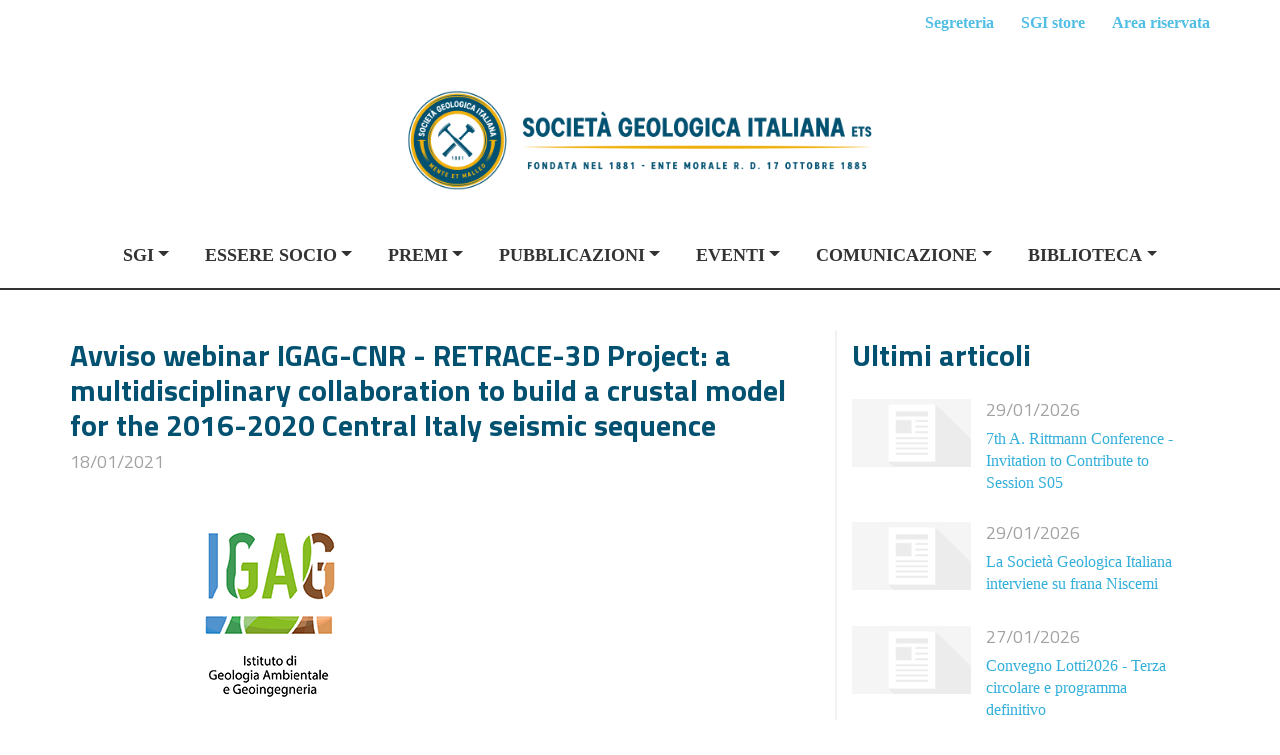

--- FILE ---
content_type: text/html; charset=UTF-8
request_url: https://www.socgeol.it/N3136/avviso-webinar-igag-cnr-retrace-3d-project-a-multidisciplinary-collaboration-to-build-a-crustal-model-for-the-2016-2020-central-italy-seismic-sequence.html
body_size: 9389
content:
<!DOCTYPE html>
<html lang="it">
<head>
    <meta charset="utf-8">
    <meta name="viewport" content="width=device-width, initial-scale=1.0">
	<meta name="keywords" content="geologia, scienze della terra, società geologica italiana, riviste geologia, comunicare le geoscienze, eventi sgi, congressi sgi, italian journal of geosciences, geological field trips, rendiconti online, abstract volumes sgi, guide geologiche regionali">      
  
	<meta name="author" content="SGI">
	<meta property="og:image" content="https://www.socgeol.it/files/source/Comunicare%20le%20Geoscienze/Notizie%20dal%20mondo%20della%20geologia/IGAG-CMYK_.png"/>
	<meta property="og:title" content="Avviso webinar IGAG-CNR - RETRACE-3D Project: a multidisciplinary collaboration to build a crustal model for the 2016-2020 Central Italy seismic sequence"/>
	<meta property="og:url" content="https://www.socgeol.it/N3136/avviso-webinar-igag-cnr-retrace-3d-project-a-multidisciplinary-collaboration-to-build-a-crustal-model-for-the-2016-2020-central-italy-seismic-sequence.html"/>	
	<meta property="twitter:title" content="Avviso webinar IGAG-CNR - RETRACE-3D Project: a multidisciplinary collaboration to build a crustal model for the 2016-2020 Central Italy seismic sequence"/>
	<meta property="twitter:image" content="https://www.socgeol.it/files/source/Comunicare%20le%20Geoscienze/Notizie%20dal%20mondo%20della%20geologia/IGAG-CMYK_.png"/>
	 	
	<meta name="theme-color" content="#ffffff"><!-- Chrome, Firefox OS and Opera -->
	<meta name="msapplication-navbutton-color" content="#ffffff"><!-- Windows Phone -->
	<meta name="apple-mobile-web-app-status-bar-style" content="#ffffff"><!-- iOS Safari -->
	<link rel="icon" sizes="192x192" href="/tema/cr-logo.png">
	<link rel="icon" href="/tema/favicon.png" type="image/png"/>	
    <title>Avviso webinar IGAG-CNR - RETRACE-3D Project: a multidisciplinary collaboration to build a crustal model for the 2016-2020 Central Italy seismic sequence</title>    

    <link href="/_ezbsfiles/css/font-awesome/css/font-awesome.min.css" rel="stylesheet">
    <link href="/_ezbsfiles/css/animate.css" rel="stylesheet">
    <link href="/_ezbsfiles/css/blueimp-gallery.min.css" rel="stylesheet">
    <link href="/_ezbsfiles/css/bootstrap-datepicker3.min.css" rel="stylesheet">
    <link href="/_ezbsfiles/css/bootstrap-datetimepicker.min.css" rel="stylesheet">
    <link href="/_ezbsfiles/css/bootstrap-image-gallery.min.css" rel="stylesheet">
      	<link href="/_ezbsfiles/css/owl-carousel21/owl.carousel.min.css" rel="stylesheet">
        <link href="/_ezbsfiles/css/owl-carousel21/owl.theme.default.min.css" rel="stylesheet">
    <link href="/_ezbsfiles/css/bootstrap.min.css" rel="stylesheet">
    <link href="/_ezbsfiles/css/effetti_hover.css" rel="stylesheet">
    <link href="/_ezbsfiles/css/formValidation.min.css" rel="stylesheet">        
	<link href="/css/stile.css" rel="stylesheet">	
	<link href="https://fonts.googleapis.com/css2?family=Titillium+Web:ital,wght@0,400;0,700&display=swap" rel="stylesheet">
</head>

<body>	
<div class="fasciahead">
	<div class="container">
		<div class="row">
			<div class="col-sm-12" style="padding-right: 0;">
				<div class="tpl">
					<div class="col-xs-5 col-sm-6" style="padding:0">
						<span class="testo head1 hidden-xs"><i class="fa fa-phone" aria-hidden="true">&nbsp;</i><a title="Contattaci" href="tel://+390683939366">+39 06 83939366</a></span>
						<span class="hidden-xs">&nbsp;&nbsp;&nbsp;&nbsp;</span>
						<span class="testo head1"><i class="fa fa-envelope" aria-hidden="true">&nbsp;</i><a title="Scrivici" href="mailto:info@socgeol.it">info@socgeol.it</a></span>
					</div>
					<div class="col-xs-7 col-sm-6">
						<div class="testo" style="margin:0;text-align: right;">
							<span class="head2"><a href="/322/segreteria.html" title="Segreteria">Segreteria</a></span>
							<span class="head2">&nbsp;&nbsp;|&nbsp;&nbsp;</span>
							<span class="head2"><a href="https://merchandising.socgeol.it/" target="_blank" title="SGI store">SGI store</a></span>
							<span class="head2 hidden-xs">&nbsp;&nbsp;|&nbsp;&nbsp;</span>
							<span class="head2 hidden-xs"><a href="/311/area-riservata-soci.html" title="Area riservata">Area riservata</a></span>
						</div>
					</div>
				</div>
			</div>
		</div>
	</div>
</div>
<div class="tornasu"><div class="tpl"><a href="#" class="btn-base btn-sm scroll2top"><i class="fa fa-arrow-up"></i></a></div></div>
<div class="fondo">
	

<header itemscope itemtype="http://schema.org/WPHeader">
<div class="sez_testata">
	<div class="container"><div class="logo"><a class="linkhome1" href="/" title="Torna alla Home"></a></div></div>
	<div class="menu">
		<div class="navbar-header">
            <a class="linkhome2" href="/" title="Torna alla Home"></a>
            <button type="button" class="navbar-toggle" data-toggle="collapse" data-target=".navbar-ex1-collapse">
                <span class="sr-only">Toggle navigation</span>
                <span class="icon-bar"></span>
                <span class="icon-bar"></span>
                <span class="icon-bar"></span>
            </button>
        </div>
		<nav class="navbar navbar-inverse" itemscope itemtype="http://schema.org/SiteNavigationElement">
			<div class="collapse navbar-collapse navbar-ex1-collapse">
				<ul class="nav navbar-nav">

<li class="dropdown"><a itemprop="url" class="dropdown-toggle" data-toggle="dropdown" href="/245/sgi.html" title="SGI"><span itemprop="name">SGI</span></a>
<ul class="dropdown-menu">
<li class="dropdown-submenu"><a itemprop="url" href="/246/chi-siamo.html" title="Chi siamo"><span itemprop="name">Chi siamo</span></a>
<ul class="dropdown-menu">
<li><a itemprop="url" href="/247/origini-e-storia.html" title="Origini e storia"><span itemprop="name">Origini e storia</span></a>
</li>
<li><a itemprop="url" href="/383/presidenti.html" title="Presidenti"><span itemprop="name">Presidenti</span></a>
</li>
<li><a itemprop="url" href="/250/statuto.html" title="Statuto"><span itemprop="name">Statuto</span></a>
</li>
<li><a itemprop="url" href="/470/regolamento.html" title="Regolamento"><span itemprop="name">Regolamento</span></a>
</li>
<li><a itemprop="url" href="/251/consiglio-direttivo.html" title="Consiglio Direttivo"><span itemprop="name">Consiglio Direttivo</span></a>
</li>
</ul>
</li>
<li class="dropdown-submenu"><a itemprop="url" href="/484/commissioni.html" title="Commissioni"><span itemprop="name">Commissioni</span></a>
<ul class="dropdown-menu">
<li><a itemprop="url" href="/273/commissione-italiana-di-stratigrafia.html" title="Commissione Italiana di Stratigrafia"><span itemprop="name">Commissione Italiana di Stratigrafia</span></a>
</li>
</ul>
</li>
<li class="dropdown-submenu"><a itemprop="url" href="/270/divisioni.html" title="Divisioni"><span itemprop="name">Divisioni</span></a>
<ul class="dropdown-menu">
<li><a itemprop="url" href="/415/editoriale.html" title="Editoriale"><span itemprop="name">Editoriale</span></a>
</li>
<li><a itemprop="url" href="/419/alta-formazione-e-universita.html" title="Alta Formazione e Università"><span itemprop="name">Alta Formazione e Università</span></a>
</li>
<li><a itemprop="url" href="/271/didattica-delle-geoscienze.html" title="Didattica delle Geoscienze"><span itemprop="name">Didattica delle Geoscienze</span></a>
</li>
<li><a itemprop="url" href="/413/congressi-e-finanze.html" title="Congressi e Finanze"><span itemprop="name">Congressi e Finanze</span></a>
</li>
<li><a itemprop="url" href="/411/valorizzazione-eccellenza-scientifica.html" title="Valorizzazione Eccellenza Scientifica"><span itemprop="name">Valorizzazione Eccellenza Scientifica</span></a>
</li>
<li><a itemprop="url" href="/418/divisione-comunicazione-e-promozione-delle-geoscienze.html" title="Divisione Comunicazione e Promozione delle Geoscienze"><span itemprop="name">Divisione Comunicazione e Promozione delle Geoscienze</span></a>
</li>
<li><a itemprop="url" href="/430/cartografia-geologica.html" title="Cartografia Geologica"><span itemprop="name">Cartografia Geologica</span></a>
</li>
<li><a itemprop="url" href="/483/diversita-equita-inclusione-pangea.html" title="Diversità, Equità, Inclusione - PanGEA"><span itemprop="name">Diversità, Equità, Inclusione - PanGEA</span></a>
</li>
<li><a itemprop="url" href="/526/giovani.html" title="Giovani"><span itemprop="name">Giovani</span></a>
</li>
<li><a itemprop="url" href="/527/musei.html" title="Musei"><span itemprop="name">Musei</span></a>
</li>
</ul>
</li>
<li class="dropdown-submenu"><a itemprop="url" href="/254/sezioni.html" title="Sezioni"><span itemprop="name">Sezioni</span></a>
<ul class="dropdown-menu">
<li><a itemprop="url" href="/255/geologia-marina.html" title="Geologia Marina"><span itemprop="name">Geologia Marina</span></a>
</li>
<li><a itemprop="url" href="/372/geologia-planetaria.html" title="Geologia Planetaria"><span itemprop="name">Geologia Planetaria</span></a>
</li>
<li><a itemprop="url" href="/374/geoscienze-e-tecnologie-informatiche-git.html" title="Geoscienze e Tecnologie Informatiche GIT"><span itemprop="name">Geoscienze e Tecnologie Informatiche GIT</span></a>
</li>
<li><a itemprop="url" href="/400/geologia-strutturale-gigs.html" title="Geologia Strutturale GIGS"><span itemprop="name">Geologia Strutturale GIGS</span></a>
</li>
<li><a itemprop="url" href="/376/idrogeologia.html" title="Idrogeologia"><span itemprop="name">Idrogeologia</span></a>
</li>
<li><a itemprop="url" href="/401/geologia-ambientale.html" title="Geologia Ambientale"><span itemprop="name">Geologia Ambientale</span></a>
</li>
<li><a itemprop="url" href="/381/geologia-himalayana.html" title="Geologia Himalayana"><span itemprop="name">Geologia Himalayana</span></a>
</li>
<li><a itemprop="url" href="/369/geosed.html" title="GeoSed"><span itemprop="name">GeoSed</span></a>
</li>
<li><a itemprop="url" href="/368/storia-delle-geoscienze.html" title="Storia delle Geoscienze"><span itemprop="name">Storia delle Geoscienze</span></a>
</li>
<li><a itemprop="url" href="/379/georisorse-ed-energia.html" title="Georisorse ed energia"><span itemprop="name">Georisorse ed energia</span></a>
</li>
<li><a itemprop="url" href="/508/materie-prime-e-giacimenti-ggm.html" title="Materie Prime e Giacimenti GGM"><span itemprop="name">Materie Prime e Giacimenti GGM</span></a>
</li>
<li><a itemprop="url" href="/371/geoetica-e-cultura-geologica.html" title="Geoetica e Cultura Geologica"><span itemprop="name">Geoetica e Cultura Geologica</span></a>
</li>
<li><a itemprop="url" href="/375/geoscienze-forensi.html" title="Geoscienze Forensi"><span itemprop="name">Geoscienze Forensi</span></a>
</li>
</ul>
</li>
<li><a itemprop="url" href="/274/ufficio-stampa.html" title="Ufficio Stampa"><span itemprop="name">Ufficio Stampa</span></a>
</li>
<li><a itemprop="url" href="/424/societa-scientifiche-associate-e-affiliate.html" title="Società scientifiche associate e affiliate"><span itemprop="name">Società scientifiche associate e affiliate</span></a>
</li>
<li><a itemprop="url" href="/285/richiesta-patrocini.html" title="Richiesta patrocini"><span itemprop="name">Richiesta patrocini</span></a>
</li>
<li><a itemprop="url" href="/498/trasparenza.html" title="Trasparenza"><span itemprop="name">Trasparenza</span></a>
</li>
<li><a itemprop="url" href="/322/segreteria.html" title="Segreteria"><span itemprop="name">Segreteria</span></a>
</li>
</ul>
</li>
<li class="dropdown"><a itemprop="url" class="dropdown-toggle" data-toggle="dropdown" href="/286/essere-socio.html" title="ESSERE SOCIO"><span itemprop="name">ESSERE SOCIO</span></a>
<ul class="dropdown-menu">
<li><a itemprop="url" href="/311/area-riservata-soci.html" title="Area Riservata Soci"><span itemprop="name">Area Riservata Soci</span></a>
</li>
<li><a itemprop="url" href="/312/iscrizione-e-rinnovo.html" title="Iscrizione e rinnovo"><span itemprop="name">Iscrizione e rinnovo</span></a>
</li>
<li><a itemprop="url" href="/423/join-or-renew.html" title="Join or renew"><span itemprop="name">Join or renew</span></a>
</li>
<li><a itemprop="url" href="/313/riconoscimenti.html" title="Riconoscimenti"><span itemprop="name">Riconoscimenti</span></a>
</li>
<li><a itemprop="url" href="/314/ricordi.html" title="Ricordi"><span itemprop="name">Ricordi</span></a>
</li>
</ul>
</li>
<li class="dropdown"><a itemprop="url" class="dropdown-toggle" data-toggle="dropdown" href="/276/premi.html" title="PREMI"><span itemprop="name">PREMI</span></a>
<ul class="dropdown-menu">
<li class="dropdown-submenu"><a itemprop="url" href="/517/premi-annuali.html" title="Premi annuali"><span itemprop="name">Premi annuali</span></a>
<ul class="dropdown-menu">
<li><a itemprop="url" href="/440/premio-quintino-sella-per-la-didattica-delle-scienze-della-terra.html" title="Premio Quintino Sella per la Didattica delle Scienze della Terra"><span itemprop="name">Premio Quintino Sella per la Didattica delle Scienze della Terra</span></a>
</li>
<li><a itemprop="url" href="/277/secondo-franchi.html" title="Secondo Franchi"><span itemprop="name">Secondo Franchi</span></a>
</li>
<li><a itemprop="url" href="/406/simone-frigerio.html" title="Simone Frigerio"><span itemprop="name">Simone Frigerio</span></a>
</li>
<li><a itemprop="url" href="/454/premio-cartografia-geo-tematica.html" title="Premio Cartografia Geo-tematica"><span itemprop="name">Premio "Cartografia Geo-tematica"</span></a>
</li>
<li><a itemprop="url" href="/514/premio-maria-bianca-cita.html" title="Premio Maria Bianca Cita"><span itemprop="name">Premio Maria Bianca Cita</span></a>
</li>
<li><a itemprop="url" href="/458/premio-migliore-guida-all-escursione.html" title="Premio Migliore guida all'escursione"><span itemprop="name">Premio "Migliore guida all'escursione"</span></a>
</li>
</ul>
</li>
<li class="dropdown-submenu"><a itemprop="url" href="/518/premi-biennali.html" title="Premi biennali"><span itemprop="name">Premi biennali</span></a>
<ul class="dropdown-menu">
<li><a itemprop="url" href="/281/targa-selli.html" title="Targa Selli"><span itemprop="name">Targa Selli</span></a>
</li>
<li><a itemprop="url" href="/278/giorgio-dal-piaz.html" title="Giorgio Dal Piaz"><span itemprop="name">Giorgio Dal Piaz</span></a>
</li>
<li><a itemprop="url" href="/280/quintino-sella.html" title="Quintino Sella"><span itemprop="name">Quintino Sella</span></a>
</li>
<li><a itemprop="url" href="/279/medaglia-capellini.html" title="Medaglia Capellini"><span itemprop="name">Medaglia Capellini</span></a>
</li>
<li><a itemprop="url" href="/405/emilio-cortese.html" title="Emilio Cortese"><span itemprop="name">Emilio Cortese</span></a>
</li>
<li><a itemprop="url" href="/453/premio-marco-beltrando.html" title="Premio Marco Beltrando"><span itemprop="name">Premio Marco Beltrando</span></a>
</li>
<li><a itemprop="url" href="/455/premio-ricerca-applicata-allo-studio-delle-pericolosita-geologiche.html" title="Premio Ricerca applicata allo studio delle pericolosità geologiche"><span itemprop="name">Premio "Ricerca applicata allo studio delle pericolosità geologiche"</span></a>
</li>
<li><a itemprop="url" href="/456/prize-quintino-sella-for-the-history-of-geosciences.html" title="Prize Quintino Sella for the History of Geosciences"><span itemprop="name">Prize "Quintino Sella for the History of Geosciences"</span></a>
</li>
<li><a itemprop="url" href="/459/premio-migliore-pubblicazione-giovani-ricercatori.html" title="Premio Migliore Pubblicazione giovani ricercatori"><span itemprop="name">Premio "Migliore Pubblicazione giovani ricercatori"</span></a>
</li>
<li><a itemprop="url" href="/506/premio-marianna-panciatichi-ximenes-d-aragona.html" title="Premio Marianna Panciatichi Ximenes d'Aragona"><span itemprop="name">Premio Marianna Panciatichi Ximenes d'Aragona</span></a>
</li>
</ul>
</li>
<li><a itemprop="url" href="/282/borse-e-altri-premi.html" title="Borse e altri premi"><span itemprop="name">Borse e altri premi</span></a>
</li>
<li><a itemprop="url" href="/283/bandi-di-concorso.html" title="Bandi di concorso"><span itemprop="name">Bandi di concorso</span></a>
</li>
<li><a itemprop="url" href="/385/albo-d-oro.html" title="Albo d'oro"><span itemprop="name">Albo d'oro</span></a>
</li>
</ul>
</li>
<li class="dropdown"><a itemprop="url" class="dropdown-toggle" data-toggle="dropdown" href="/287/pubblicazioni.html" title="PUBBLICAZIONI"><span itemprop="name">PUBBLICAZIONI</span></a>
<ul class="dropdown-menu">
<li><a itemprop="url" href="/315/italian-journal-of-geosciences.html" title="Italian Journal of Geosciences"><span itemprop="name">Italian Journal of Geosciences</span></a>
</li>
<li><a itemprop="url" href="/316/geological-field-trips-maps.html" title="Geological Field Trips & Maps"><span itemprop="name">Geological Field Trips & Maps</span></a>
</li>
<li><a itemprop="url" href="/377/rendiconti-online-sgi.html" title="Rendiconti Online SGI"><span itemprop="name">Rendiconti Online SGI</span></a>
</li>
<li><a itemprop="url" href="/318/abstract-book.html" title="Abstract Book"><span itemprop="name">Abstract Book</span></a>
</li>
<li><a itemprop="url" href="/451/geologicamente.html" title="Geologicamente"><span itemprop="name">Geologicamente</span></a>
</li>
<li><a itemprop="url" href="/319/guide-geologiche-regionali.html" title="Guide Geologiche Regionali"><span itemprop="name">Guide Geologiche Regionali</span></a>
</li>
<li><a itemprop="url" href="/522/geoitinerari.html" title="Geoitinerari"><span itemprop="name">Geoitinerari</span></a>
</li>
<li><a itemprop="url" href="/504/le-scienze-della-terra-oggi-in-italia.html" title="Le Scienze della Terra oggi in Italia"><span itemprop="name">Le Scienze della Terra oggi in Italia</span></a>
</li>
<li><a itemprop="url" href="/320/archivio-storico.html" title="Archivio storico"><span itemprop="name">Archivio storico</span></a>
</li>
<li><a itemprop="url" href="/321/miscellanea.html" title="Miscellanea"><span itemprop="name">Miscellanea</span></a>
</li>
</ul>
</li>
<li class="dropdown"><a itemprop="url" class="dropdown-toggle" data-toggle="dropdown" href="/288/eventi.html" title="EVENTI"><span itemprop="name">EVENTI</span></a>
<ul class="dropdown-menu">
<li><a itemprop="url" href="/307/portale-dei-congressi-congiunti.html" title="Portale dei Congressi Congiunti"><span itemprop="name">Portale dei Congressi Congiunti</span></a>
</li>
<li><a itemprop="url" href="/519/il-caffe-di-geologicamente.html" title="Il Caffè di Geologicamente"><span itemprop="name">Il Caffè di Geologicamente</span></a>
</li>
<li><a itemprop="url" href="/308/distinguished-lectures.html" title="Distinguished Lectures"><span itemprop="name">Distinguished Lectures</span></a>
</li>
<li><a itemprop="url" href="/309/workshop.html" title="Workshop"><span itemprop="name">Workshop</span></a>
</li>
<li><a itemprop="url" href="/310/eventi-delle-sezioni.html" title="Eventi delle Sezioni"><span itemprop="name">Eventi delle Sezioni</span></a>
</li>
</ul>
</li>
<li class="dropdown"><a itemprop="url" class="dropdown-toggle" data-toggle="dropdown" href="/289/comunicazione.html" title="COMUNICAZIONE"><span itemprop="name">COMUNICAZIONE</span></a>
<ul class="dropdown-menu">
<li><a itemprop="url" href="/409/comunicati-stampa.html" title="Comunicati stampa"><span itemprop="name">Comunicati stampa</span></a>
</li>
<li><a itemprop="url" href="/410/info-geoscienze.html" title="Info Geoscienze"><span itemprop="name">Info Geoscienze</span></a>
</li>
<li><a itemprop="url" href="/402/rassegna-stampa.html" title="Rassegna stampa"><span itemprop="name">Rassegna stampa</span></a>
</li>
<li><a itemprop="url" href="/305/dal-mondo-della-geologia.html" title="Dal mondo della geologia"><span itemprop="name">Dal mondo della geologia</span></a>
</li>
<li><a itemprop="url" href="/302/sgi-per-la-comunicazione.html" title="SGI per la comunicazione"><span itemprop="name">SGI per la comunicazione</span></a>
</li>
<li><a itemprop="url" href="/507/rai-parlamento.html" title="Rai Parlamento"><span itemprop="name">Rai Parlamento</span></a>
</li>
<li><a itemprop="url" href="/306/libri.html" title="Libri"><span itemprop="name">Libri</span></a>
</li>
<li><a itemprop="url" href="/431/sgi-governo-paese.html" title="SGI & Governo Paese"><span itemprop="name">SGI & Governo Paese</span></a>
</li>
</ul>
</li>
<li class="dropdown"><a itemprop="url" class="dropdown-toggle" data-toggle="dropdown" href="/443/biblioteca.html" title="BIBLIOTECA"><span itemprop="name">BIBLIOTECA</span></a>
<ul class="dropdown-menu">
<li><a itemprop="url" href="/445/sedi-ed-orari.html" title="Sedi ed orari"><span itemprop="name">Sedi ed orari</span></a>
</li>
<li><a itemprop="url" href="/294/elenco-riviste.html" title="Elenco Riviste"><span itemprop="name">Elenco Riviste</span></a>
</li>
<li><a itemprop="url" href="/438/structural-model-of-italy-scale-1-500-000.html" title="Structural Model of Italy,  scale 1:500.000"><span itemprop="name">Structural Model of Italy,  scale 1:500.000</span></a>
</li>
<li><a itemprop="url" href="/295/progetto-videpi.html" title="Progetto ViDEPI"><span itemprop="name">Progetto ViDEPI</span></a>
</li>
</ul>
</li>
</ul>
			</div>
		</nav>
	</div>
</div>
</header>		


<section itemscope itemtype="http://schema.org/WebPage">
<div  class="sez_tpl tpl_fondo4 tpl_padding1 bordonews">
  <div class="container ">
    <div class="row ">

      


      <div class="col-sm-8">

        <article itemscope itemtype="https://schema.org/Article" class="printable">
          <div class="tpl">
            <header class="tpl">
              <h1 itemprop="headline">Avviso webinar IGAG-CNR - RETRACE-3D Project: a multidisciplinary collaboration to build a crustal model for the 2016-2020 Central Italy seismic sequence</h1>
              <h2 style="display:none">-</h2>
              <h3><time datetime="2021-01-18" itemprop="datePublished">18/01/2021 </time></h3>
                           
            </header>
            <p itemprop="author" style="display:none;">|</p>
            <p itemscope itemprop="publisher" itemtype="https://schema.org/Organization" style="display:none;">
              <span itemprop="logo" itemscope itemtype="https://schema.org/ImageObject">
                <img alt="SGI" itemprop="url" src="/tema/logo-publisher.jpg" />
              </span>
              <span itemprop="name">SGI</span>
            </p>
            
            <figure itemprop="image" itemscope itemtype="https://schema.org/ImageObject">
              <img itemprop="url" src='https://www.socgeol.it/files/source/Comunicare%20le%20Geoscienze/Notizie%20dal%20mondo%20della%20geologia/IGAG-CMYK_.png' style="max-width: 100%;height: auto;margin: 8px 0;" alt="Avviso webinar IGAG-CNR - RETRACE-3D Project: a multidisciplinary collaboration to build a crustal model for the 2016-2020 Central Italy seismic sequence">
              <meta itemprop="height" content="253">
              <meta itemprop="width" content="400">
            </figure>
           
            <div itemprop="articleBody" class="testo"><p>Carissimi Soci SGI,<br />
Carissimi Soci Societ&agrave; Associate,</p>
<p>marted&igrave; <strong>19 Gennaio 2020</strong>, alle ore 15, il <strong>Dott. Davide Scrocca</strong>, a nome del <strong>RETRACE-3D Working group</strong>,&nbsp;esporr&agrave; la relazione <strong>&quot;RETRACE-3D Project: a multidisciplinary collaboration to build a crustal model for the 2016-2020 Central Italy seismic sequence&quot;</strong><br />
<br />
Il&nbsp;webinar, organizzato da <strong>IGAG-CNR</strong>, si svolger&agrave; online sulla piattaforma GoToMeeting.&nbsp;Non &egrave; necessaria la prenotazione.<br />
<br />
Partecipa alla mia riunione da computer, tablet o smartphone.<br />
<a href="https://global.gotomeeting.com/join/839520381" target="_blank">https://global.gotomeeting.com/join/839520381</a><br />
<br />
Puoi accedere anche tramite telefono.<br />
Italia:&nbsp;<a href="http://+39 0 230 57 81 80" target="_blank">+39 0 230 57 81 80</a><br />
<br />
Codice accesso:&nbsp;<a href="http://839-520-381" target="_blank">839-520-381</a><br />
<br />
&Egrave; la prima volta che usi GoToMeeting? Scarica subito l&#39;app e preparati all&#39;inizio della tua prima riunione:&nbsp;<a href="https://global.gotomeeting.com/install/839520381" target="_blank">https://global.gotomeeting.com/install/839520381</a><br />
<br />
Si raccomanda di&nbsp;effettuare la registrazione&nbsp;alla piattaforma GoToMeeting inserendo nome e cognome.<br />
Agli studenti, ai dottorandi e a chiunque degli auditori che ne facesse richiesta sar&agrave; rilasciato un attestato di partecipazione. Non sar&agrave; possibile produrre tale certificazione se il nominativo non sar&agrave; riconoscibile nell&#39;applicazione GoToMeeting.<br />
<br />
Per richiedere l&#39;attestato di partecipazione potrete rivolgervi a:<br />
<a href="mailto:laura.sanna@igag.cnr.it">laura.sanna@igag.cnr.it</a><br />
<a href="mailto:daniela.guglietta@gmail.com">daniela.guglietta@gmail.com</a><br />
inviando generalit&agrave; ed ente di appartenenza.<br />
<br />
Per i partecipanti che dovranno richiedere i crediti formativi presso le loro rispettive universit&agrave;, si raccomanda di specificare se sono studenti o dottorandi.</p></div>
          </div>

          

          <footer>
              
          </footer>

          
        </article>









      </div>

      <aside>
        <div class="col-sm-4 border1 ezmargin2">

          

          


          
          <section>
            <div class="tpl hidden-xs" style="padding-bottom:10px;"><h2 class="cloneh1">Ultimi articoli</h2></div>
            
            <div class="hidden-xs ezmargin1" style="float: left;width: 100%;margin-left: -15px;margin-right: -15px;">
              <div class="col-sm-5">
                
                  <div class="anteprima_img5" style="background-image: url('/_ezbsfiles/img/news_blank.jpg');"></div>
               
              </div>
              <div class="col-sm-7 tpl" style="padding-left: 0;">
                <h4 class="cloneh3">29/01/2026 </h4>
                <span class="testo"><a href="/N6985/7th-a-rittmann-conference-invitation-to-contribute-to-session-s05.html" title="Leggi articolo">7th A. Rittmann Conference - Invitation to Contribute to Session S05</a></span>
              </div>
            </div>
            
            <div class="hidden-xs ezmargin1" style="float: left;width: 100%;margin-left: -15px;margin-right: -15px;">
              <div class="col-sm-5">
                
                  <div class="anteprima_img5" style="background-image: url('/_ezbsfiles/img/news_blank.jpg');"></div>
               
              </div>
              <div class="col-sm-7 tpl" style="padding-left: 0;">
                <h4 class="cloneh3">29/01/2026 </h4>
                <span class="testo"><a href="/N6986/la-societa-geologica-italiana-interviene-su-frana-niscemi.html" title="Leggi articolo">La Societ&agrave; Geologica Italiana interviene su frana Niscemi</a></span>
              </div>
            </div>
            
            <div class="hidden-xs ezmargin1" style="float: left;width: 100%;margin-left: -15px;margin-right: -15px;">
              <div class="col-sm-5">
                
                  <div class="anteprima_img5" style="background-image: url('/_ezbsfiles/img/news_blank.jpg');"></div>
               
              </div>
              <div class="col-sm-7 tpl" style="padding-left: 0;">
                <h4 class="cloneh3">27/01/2026 </h4>
                <span class="testo"><a href="/N6980/convegno-lotti2026-terza-circolare-e-programma-definitivo.html" title="Leggi articolo">Convegno Lotti2026 - Terza circolare e programma definitivo</a></span>
              </div>
            </div>
            
            <div class="hidden-xs ezmargin1" style="float: left;width: 100%;margin-left: -15px;margin-right: -15px;">
              <div class="col-sm-5">
                
                  <div class="anteprima_img5" style="background-image: url('/_ezbsfiles/img/news_blank.jpg');"></div>
               
              </div>
              <div class="col-sm-7 tpl" style="padding-left: 0;">
                <h4 class="cloneh3">27/01/2026 </h4>
                <span class="testo"><a href="/N6981/messaggio-della-nuova-coordinatrice-della-divisione-dei-pangea.html" title="Leggi articolo">Messaggio della nuova coordinatrice della Divisione DEI-PanGEA</a></span>
              </div>
            </div>
            
            <div class="hidden-xs ezmargin1" style="float: left;width: 100%;margin-left: -15px;margin-right: -15px;">
              <div class="col-sm-5">
                
                  <div class="anteprima_img5" style="background-image: url('https://www.socgeol.it/files/source/Machinelerning.png');"></div>
               
              </div>
              <div class="col-sm-7 tpl" style="padding-left: 0;">
                <h4 class="cloneh3">26/01/2026 </h4>
                <span class="testo"><a href="/N6978/machine-learning-for-solid-earth-geosciences-and-earthquake-physics.html" title="Leggi articolo">Machine Learning for Solid Earth Geosciences and Earthquake Physics</a></span>
              </div>
            </div>
            
          </section>
         

        </div>
      </aside>



    </div>
  </div>
</div>
<aside>
	<div  class="sez_tpl tpl_padding3">
		<div class="container">
			<div class="row">
				<div class="col-sm-12" style="border-top: 2px solid #f1f1f1;padding-top: 10px;">
					<div class="col-sm-12 tpl">
				  		<div class="testo" style="text-align: right;"><strong>Condividi questo articolo&nbsp;</strong></div>
					</div>
					<div class="col-sm-12 tpl">
						<div class="testo" style="text-align: right; ">
							<ul class="share-buttons">
								
								<li><a href="https://www.facebook.com/sharer/sharer.php?u=https://www.socgeol.it/N3136/avviso-webinar-igag-cnr-retrace-3d-project-a-multidisciplinary-collaboration-to-build-a-crustal-model-for-the-2016-2020-central-italy-seismic-sequence.html&t=Avviso+webinar+IGAG-CNR+-+RETRACE-3D+Project%3A+a+multidisciplinary+collaboration+to+build+a+crustal+model+for+the+2016-2020+Central+Italy+seismic+sequence" title="Condividi su Facebook" target="_blank"><img style="width: 32px;" src="/_ezbsfiles/img/social/Facebook.png" alt="Condividi su Facebook"></a></li>
								
								
								
								
								<li><a href="https://x.com/intent/tweet?source=https://www.socgeol.it/N3136/avviso-webinar-igag-cnr-retrace-3d-project-a-multidisciplinary-collaboration-to-build-a-crustal-model-for-the-2016-2020-central-italy-seismic-sequence.html&text=Avviso+webinar+IGAG-CNR+-+RETRACE-3D+Project%3A+a+multidisciplinary+collaboration+to+build+a+crustal+model+for+the+2016-2020+Central+Italy+seismic+sequence:%20https://www.socgeol.it/N3136/avviso-webinar-igag-cnr-retrace-3d-project-a-multidisciplinary-collaboration-to-build-a-crustal-model-for-the-2016-2020-central-italy-seismic-sequence.html" target="_blank" title="Condividi su X"><img style="width: 32px;" src="/_ezbsfiles/img/social/X.png" alt="Condividi su X"></a></li>
								
								
								
								
								<li><a href="https://www.linkedin.com/shareArticle?mini=true&url=https://www.socgeol.it/N3136/avviso-webinar-igag-cnr-retrace-3d-project-a-multidisciplinary-collaboration-to-build-a-crustal-model-for-the-2016-2020-central-italy-seismic-sequence.html&title=Avviso+webinar+IGAG-CNR+-+RETRACE-3D+Project%3A+a+multidisciplinary+collaboration+to+build+a+crustal+model+for+the+2016-2020+Central+Italy+seismic+sequence&summary=&source=https://www.socgeol.it/N3136/avviso-webinar-igag-cnr-retrace-3d-project-a-multidisciplinary-collaboration-to-build-a-crustal-model-for-the-2016-2020-central-italy-seismic-sequence.html" target="_blank" title="Condividi su Linkedin"><img style="width: 32px;" src="/_ezbsfiles/img/social/LinkedIn.png" alt="Condividi su Linkedin"></a></li>
								
								
							</ul>
						</div>
					</div>
				</div>
			</div>
		</div>
	</div>
</aside></section>
<footer  itemscope itemtype="https://www.schema.org/WPFooter">
<div class="sez_footer">
	<div class="sez_footer_int">
		<div class="row">
			<div class="col-sm-4">
				<div class="tp_foo1">
					<div class="tpl"><p class="testo"><img alt="Logo SGI" data-cke-saved-src="/files/source/Footer/logo-footer-ets.png?1711379790357" src="/files/source/Footer/logo-footer-ets.png?1711379790357" style="max-width: 70%;"><br type="_moz"></p><p class="testo"><br>Seguici su:</p><p class="testo"><a data-cke-saved-href="https://www.facebook.com/pages/Societ%C3%A0-Geologica-Italiana/135587963135814" href="https://www.facebook.com/pages/Societ%C3%A0-Geologica-Italiana/135587963135814" target="_blank" title="Facebook"><img alt="Facebook" data-cke-saved-src="/files/source/Footer/facebook.png" src="/files/source/Footer/facebook.png" style="width: 30px; height: 30px;"></a> &nbsp;&nbsp; <a data-cke-saved-href="https://x.com/SocGeol" href="https://x.com/SocGeol" target="_blank" title="X"><img alt="X" data-cke-saved-src="/files/source/Footer/x.png" src="/files/source/Footer/x.png" style="width: 30px; height: 30px;"></a> &nbsp;&nbsp; <a data-cke-saved-href="http://www.linkedin.com/groups?gid=3743999" href="http://www.linkedin.com/groups?gid=3743999" target="_blank" title="Linkedin"><img alt="Linkedin" data-cke-saved-src="/files/source/Footer/linkedin.png" src="/files/source/Footer/linkedin.png" style="width: 30px; height: 30px;"></a>&nbsp; &nbsp; <a data-cke-saved-href="https://www.instagram.com/explore/locations/135587963135814/societa-geologica-italiana" href="https://www.instagram.com/explore/locations/135587963135814/societa-geologica-italiana" target="_blank" title="Instagram"><img alt="Instagram" data-cke-saved-src="/files/source/Footer/instagram.png" src="/files/source/Footer/instagram.png" style="width: 30px; height: 30px;"></a> &nbsp;&nbsp; <a data-cke-saved-href="http://www.youtube.com/channel/UC_fl6XXTUYBYaF2_4uRm37g/feed" href="http://www.youtube.com/channel/UC_fl6XXTUYBYaF2_4uRm37g/feed" target="_blank" title="Youtube"><img alt="Youtube" data-cke-saved-src="/files/source/Footer/youtube.png" src="/files/source/Footer/youtube.png" style="width: 30px; height: 30px;"></a></p></div>
				</div>
			</div>
			<div class="col-sm-4">
				<div class="tp_foo2">
					<div class="tpl">
<h3>Società Geologica Italiana ETS</h3>

<p class="testo">Piazzale Aldo Moro 5, 00185 Roma</p>
<p class="testo">P.I.: 10563051001<br>
C.F.80258790585</p>
<p class="testo">Tel: +39 06 83939366</p>
<p class="testo"><a href="/5/privacy.html"><em><strong>Trattamento dei dati personali ed uso dei cookie</strong></em></a></p></div>
				</div>
			</div>
			<div class="col-sm-4">
				<div class="tp_foo3">
					<div class="tpl">
<h3>SEGRETERIA</h3>

<p class="testo" style="margin:0 0 20px 0"><a href="http://segretariogenerale@socgeol.it" target="_blank">segretariogenerale@socgeol.it</a></p>

<h3>PRESIDENZA</h3>

<p class="testo" style="margin:0 0 20px 0"><a href="mailto:presidenza@socgeol.it">presidenza@socgeol.it</a></p>

<h3>CONTATTI</h3>

<p class="testo" style="margin:0 0 20px 0"><a href="http://info@socgeol.it" target="_blank">info@socgeol.it</a> &nbsp;</p>
<p class="testo">&nbsp;</p></div>
			  </div>
			</div>
		</div>
	</div>
</div>
<div class="sez_footer2"> Realizzato da Neamedia Web Agency</div>

</footer>
</div>
 <div class="modal fade" id="Modal" tabindex="-1" role="dialog" aria-hidden="true">
    <div class="modal-dialog">
        <div class="modal-content">
        </div>
    </div>
</div>
 <!-- JavaScript -->
 <script src="/_ezbsfiles/js/ez.combined.js"></script>
 <script src="/_ezbsfiles/js/bootstrap-datepicker.min.js"></script>
 <script src="/_ezbsfiles/js/bootstrap-datepicker.it.min.js"></script>
 <script src="/_ezbsfiles/js/bootstrap-datetimepicker.min.js"></script>
 <script src="/_ezbsfiles/js/local/bootstrap-datetimepicker.it.js"></script>
 <script src="/_ezbsfiles/js/formValidation.min.js"></script>
 <script src="/_ezbsfiles/js/formvalidation_it_IT.js"></script>
 <script src="/_ezbsfiles/js/fv_bootstrap.min.js"></script>
 <script src="/_ezbsfiles/js/reCaptcha2.min.js"></script>
    <script>
    if ($('#h-captcha-container').length){
        document.write('<script src="https://js.hcaptcha.com/1/api.js?hl=it"><\/script>');
    }
    </script>
 <script src="/_ezbsfiles/js/jquery.validate.min.js"></script>
 <script src="/_ezbsfiles/js/jquery.validate.messages_it.min.js"></script>
  <script src="/_ezbsfiles/js/local/it.js"></script>
  <script src="/_ezbsfiles/js/owl.carousel21.min.js"></script>
  <script src="/_ezbsfiles/js/ezcarousel.js"></script>
 
 
<!--<script src="/js/validator.js"></script>-->
<!--<script src="/_ezbsfiles/js/bootstrap-image-gallery.min.js"></script>-->

 

<script>
$(document).ready(function() {
    //new WOW().init();
    wow = new WOW({ mobile: false })
    wow.init();    
    $('[data-toggle="tooltip"]').tooltip(); 

    $('.print').click(function(e){
        e.preventDefault();
        $(".printable").printThis({loadCSS: "/_ezbsfiles/css/stampa.css"});  
    });

// treeviews
$.fn.extend({
    treed: function (o) {
      
      var openedClass = 'glyphicon-minus-sign';
      var closedClass = 'glyphicon-plus-sign';
      
      if (typeof o != 'undefined'){
        if (typeof o.openedClass != 'undefined'){
        openedClass = o.openedClass;
        }
        if (typeof o.closedClass != 'undefined'){
        closedClass = o.closedClass;
        }
      };
      
        //initialize each of the top levels
        var tree = $(this);
        tree.addClass("tree");
        tree.find('li').has("ul").each(function () {
            var branch = $(this); //li with children ul
            branch.prepend("<i class='indicator glyphicon " + closedClass + "'></i>");
            branch.addClass('branch');
            branch.on('click', function (e) {
                if (this == e.target) {
                    var icon = $(this).children('i:first');
                    icon.toggleClass(openedClass + " " + closedClass);
                    $(this).children().children().toggle();
                }
            })
            branch.children().children().toggle();
        });
        //fire event from the dynamically added icon
      tree.find('.branch .indicator').each(function(){
        $(this).on('click', function () {
            $(this).closest('li').click();
        });
      });
        //fire event to open branch if the li contains an anchor instead of text
        tree.find('.branch>a').each(function () {
            $(this).on('click', function (e) {
                $(this).closest('li').click();
                e.preventDefault();
            });
        });
        //fire event to open branch if the li contains a button instead of text
        tree.find('.branch>button').each(function () {
            $(this).on('click', function (e) {
                $(this).closest('li').click();
                e.preventDefault();
            });
        });
    }
});

//Initialization of treeviews
$('.treeview').treed({openedClass:'glyphicon-chevron-down', closedClass:'glyphicon-chevron-right'});         
});        
</script>
<script src="/_ezbsfiles/js/moreless.js"></script>
<script src="/js/jquery.simpleLoadMore.min.js"></script>
<script>
    //Function to animate slider captions 
    function doAnimations( elems ) {
        //Cache the animationend event in a variable
        var animEndEv = 'webkitAnimationEnd animationend';
        
        elems.each(function () {
            var $this = $(this),
                $animationType = $this.data('animation');
            $this.addClass($animationType).one(animEndEv, function () {
                $this.removeClass($animationType);
            });
        });
    }

	$(document).ready(function() {
		$('.nolink').click(function(e){
	       e.preventDefault();
	   });	 
       if ( $( ".readmore" ).length !=0){
    if ($(".readmore").data('wordcount')) {
      var conteggioparole = $(".readmore").data('wordcount');
    }else{
      var conteggioparole = 230;
    }
    //var conteggioparole = 230;
    $(".readmore").moreLess({
      wordsCount: conteggioparole,
      moreLabel: "... mostra di più",
      lessLabel: "... mostra meno",
    });
  }

  
        $(window).scroll(function(){
            if ($(this).scrollTop() > 100) {
                $('.tornasu').fadeIn();
            } else {
                $('.tornasu').fadeOut();
            }
        });
        //Click event to scroll to top
        $('.scroll2top').click(function(){
            $('html, body').animate({scrollTop : 0},800);
            return false;
        });    

    /* CAROUSEL HOMEPAGE */
        var $myCarousel = $('.carousel'),
        $firstAnimatingElems = $myCarousel.find('.item:first').find("[data-animation ^= 'animated']");
        $myCarousel.carousel({
          interval: 6000
        });    
        //Animate captions in first slide on page load 
        doAnimations($firstAnimatingElems);
        //$myCarousel.carousel('pause');
        //Other slides to be animated on carousel slide event 
        $myCarousel.on('slide.bs.carousel', function (e) {
            var $animatingElems = $(e.relatedTarget).find("[data-animation ^= 'animated']");
            doAnimations($animatingElems);
        }); 
    /* FINE CAROUSEL HOMEPAGE */
  });

</script>

</body>

</html>


--- FILE ---
content_type: text/css
request_url: https://www.socgeol.it/css/stile.css
body_size: 95
content:
@import url("/css/generale2.css");
@import url("/_ezbsfiles/css/widgets.css");
@import url("/css/mystyle.css");
@import url("/_ezbsfiles/css/last.css");


--- FILE ---
content_type: text/css
request_url: https://www.socgeol.it/_ezbsfiles/css/last.css
body_size: 768
content:
/*ALLINEAMENTO VERTICALE COLONNE*/
	.row_vcenter {display: flex;align-items: center;}
	.row_vbottom {display: flex;align-items: end;}

/*GALLERIA*/
	.blueimp-gallery > .prev, .blueimp-gallery > .next {background: transparent; border: 0px;}

/*GENERALE*/
	iframe {border:0;}
	.abbreviato1 {-webkit-box-orient: vertical;display: block;display: -webkit-box;overflow: hidden !important;text-overflow: ellipsis;-webkit-line-clamp: 2;}

/* TRIANGOLO MENU NAVIGAZIONE */
	.dropdown-toggle::after {display: inline-block;margin-left: .255em;	vertical-align: .255em;	content: ""; border-top: .3em solid;	border-right: .3em solid transparent;	border-bottom: 0;	border-left: .3em solid transparent;}	
	.sr-only {width: 0.067em;height: 0.067em;}
	.form-control {height: 2.267em;}

/* FITTING INPUTS STYLING */
	.authform .form-group {display: flex;flex-flow: row wrap;margin: 0 -1rem 1rem -1rem;}
	.authform [class*="form-col"] {flex: 0 1 100%; padding: 0 1rem;}
	.authform input {display: block; width: 100%;}
	.authform label,.authform select {display: block; width: 100%; max-width: 100%;}

/*DIMENSIONE 100%*/
	.w100 {width: 100%;}
	.w100 img {width: 100%;}



/*RESPONSIVE --------------------------------------------------------------------------------*/

@media print {
	.no-print, .no-print * {display: none !important;}
}

@media (min-width: 576px) {
	.authform .form-col-4 {flex: 0 0 33.33333%;max-width: 33.33333%;}
    .authform .form-col-8 {flex: 0 0 66.66667%; max-width: 66.66667%;}
    .authform .offset-form-col-4 {margin-left: 33.33333%;}
}

@media (max-width: 767px) {
	.abbreviato1 {-webkit-line-clamp: 8;}
}

@media (min-width: 768px) {
}

@media (min-width: 992px) {
} 

@media (min-width: 1200px) {
}

@media (min-width: 1600px) {
}

@media (min-width: 1920px) {
}